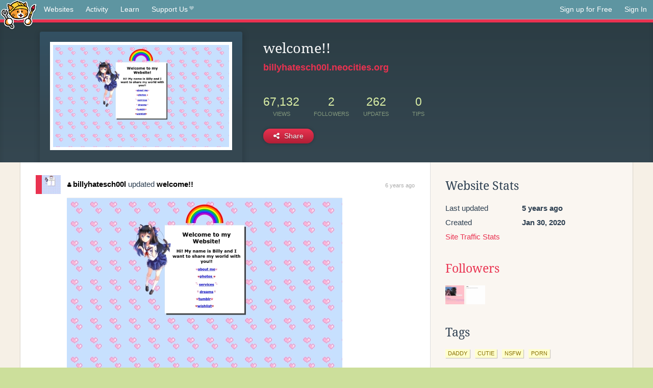

--- FILE ---
content_type: text/html;charset=utf-8
request_url: https://neocities.org/site/billyhatesch00l?event_id=1020614
body_size: 3130
content:
<!doctype html>
<html lang="en">
  <head>
    <title>Neocities - welcome!!</title>

    <meta http-equiv="Content-Type" content="text/html; charset=UTF-8">
<meta name="description"        content="Create and surf awesome websites for free.">

<link rel="canonical" href="https://neocities.org/site/billyhatesch00l?event_id=1020614">

<meta property="og:title"       content="Neocities">
<meta property="og:type"        content="website">
<meta property="og:image"       content="https://neocities.org/img/neocities-front-screenshot.jpg">
<meta property="og:description" content="Create and surf awesome websites for free.">

<link rel="icon" type="image/x-icon" href="/img/favicon.png">

<meta name="viewport" content="width=device-width, minimum-scale=1, initial-scale=1">


      <meta name="robots" content="noindex, follow">

    <link href="/css/neo.css" rel="stylesheet" type="text/css" media="all">


    <script src="/js/jquery-1.11.0.min.js"></script>

    <script src="/js/highlight/highlight.min.js"></script>
    <link rel="stylesheet" href="/css/highlight/styles/tomorrow-night.css">
    <script>
      hljs.highlightAll()

      document.addEventListener('DOMContentLoaded', function() {
        var eventDateElements = document.querySelectorAll('.local-date-title');
        eventDateElements.forEach(function(element) {
          var timestamp = element.getAttribute('data-timestamp');
          var date = dayjs.unix(timestamp);
          var formattedDate = date.format('MMMM D, YYYY [at] h:mm A');
          element.title = formattedDate;
        });
      });
    </script>
  </head>

  <body class="interior">
    <div class="page">
      <header class="header-Base">

  <nav class="header-Nav clearfix" role="navigation">

    <a href="#!" title="show small screen nav" class="small-Nav">
      <img src="/img/nav-Icon.png" alt="navigation icon" />
    </a>

    <ul class="h-Nav constant-Nav">
        <li>
    <a href="/browse" id="browse-link">Websites</a>
    <script>
      document.addEventListener('DOMContentLoaded', () => {
        const browseLink = document.getElementById('browse-link');

        if (window.location.pathname === '/browse') {
          const params = new URLSearchParams(window.location.search);
          const persistParams = new URLSearchParams();
          const validPattern = /^[a-zA-Z0-9 ]+$/;

          ['sort_by', 'tag'].forEach(key => {
            if (params.has(key)) {
              const value = params.get(key);
              if (value.length <= 25 && validPattern.test(value)) {
                persistParams.set(key, value);
              }
            }
          });

          localStorage.setItem('browseQuery', persistParams.toString());
        }

        const savedQuery = localStorage.getItem('browseQuery');

        if (savedQuery) {
          browseLink.href = `/browse?${savedQuery}`;
        }
      });
    </script>
  </li>
  <li>
    <a href="/activity">Activity</a>
  </li>
  <li>
    <a href="/tutorials">Learn</a>
  </li>

    <li>
      <a href="/supporter">Support Us<i class="fa fa-heart"></i></i></a>
    </li>

    </ul>

    <ul class="status-Nav">
        <li>
          <a href="/#new" class="create-New">Sign up for Free</a>
        </li>
        <li>
          <a href="/signin" class="sign-In">Sign In</a>
        </li>
      </ul>
  </nav>

  <div class="logo int-Logo">
    <a href="/" title="back to home">
      <span class="hidden">Neocities.org</span>
      <img src="/img/cat.png" alt="Neocities.org" />
    </a>
  </div>
</header>

      <div class="header-Outro with-site-image">
  <div class="row content site-info-row">
    <div class="col col-50 signup-Area site-display-preview-wrapper large">
      <div class="signup-Form site-display-preview">
  	  <fieldset class="content">
        <a href="https://billyhatesch00l.neocities.org" class="screenshot" style="background-image:url(/site_screenshots/12/37/billyhatesch00l/index.html.540x405.webp);"></a>
	    </fieldset>
      </div>
    </div>
    <div class="col col-50 profile-info">
      <h2 class="eps title-with-badge"><span>welcome!!</span> </h2>
      <p class="site-url"><a href="https://billyhatesch00l.neocities.org">billyhatesch00l.neocities.org</a></p>
      <div class="stats">
        <div class="stat"><strong>67,132</strong> <span>views</span></div>
        <div class="stat"><strong>2</strong> <span>followers</span></div>
        <div class="stat"><strong>262</strong> <span>updates</span></div>
        <div class="stat tips"><strong>0</strong> <span>tips</span></div>
      </div>
      <div class="actions">


        <a href="#" id="shareButton" class="btn-Action" data-container="body" data-toggle="popover" data-placement="bottom" data-content='<a href="/site/billyhatesch00l.rss" target="_blank"><span>RSS Feed</span></a>
<br>
<a href="https://facebook.com/sharer.php?u=https%3A%2F%2Fbillyhatesch00l.neocities.org" target="_blank">Facebook</a>
<br>
<a href="https://bsky.app/intent/compose?text=welcome%21%21%3A+https%3A%2F%2Fbillyhatesch00l.neocities.org" target="_blank">Bluesky</a>
<br>
<a href="https://twitter.com/intent/tweet?text=welcome%21%21%3A+https%3A%2F%2Fbillyhatesch00l.neocities.org" target="_blank">Twitter</a>
<br>
<a href="https://www.reddit.com/submit?title=welcome%21%21&amp;url=https%3A%2F%2Fbillyhatesch00l.neocities.org" target="_blank">Reddit</a>
<br>
<a href="https://www.tumblr.com/share?v=3&amp;u=https%3A%2F%2Fbillyhatesch00l.neocities.org&amp;t=welcome%21%21" target="_blank">Tumblr</a>
<br>
<a href="https://toot.kytta.dev/?text=welcome%21%21%3A+https%3A%2F%2Fbillyhatesch00l.neocities.org" target="_blank">Mastodon</a>
'><i class="fa fa-share-alt"></i> <span>Share</span></a>

      </div>
    </div>
  </div>
</div>

<div class="container site-profile">
<div class="content misc-page columns right-col"><div class="col-left">
  <div class="col col-66">
    
    <div class="site-profile-padding"><script src="/js/news/template.js"></script>
<script src="/js/news/like.js"></script>
<script src="/js/news/comment.js"></script>
<script src="/js/news/profile_comment.js"></script>
<script src="/js/news/event.js"></script>
<script src="/js/news/site.js"></script>



    <div class="news-item update">
      <div class="title">
        <div class="icon"><a href="/site/billyhatesch00l" title="billyhatesch00l" class="avatar" style="background-image: url(/site_screenshots/12/37/billyhatesch00l/index.html.50x50.webp);"></a></div>
        <div class="text">
            <a href="/site/billyhatesch00l" class="user" title="welcome!!"><i class="fa fa-user"></i>billyhatesch00l</a> updated <a href="https://billyhatesch00l.neocities.org" class="user" title="welcome!!">welcome!!</a>
        </div>
        <span class="date">
            <a href="/site/billyhatesch00l?event_id=1020614" class="local-date-title" data-timestamp="1580509411">6 years ago</a>
        </span>
      </div>

        <div class="content">
          <div class="files">
              <div class="file">
                <div class="html-thumbnail html">
                  <a href="https://billyhatesch00l.neocities.org">
                      <img src="/site_screenshots/12/37/billyhatesch00l/index.html.540x405.webp" alt="Website screenshot">
                      <span class="title" title="index.html">
                          welcome!!
                      </span>
                  </a>
                </div>
              </div>
          </div>
        </div>

    <div id="event_1020614_actions" class="actions">
</div>




  </div>


<div class="content">
  
</div>

</div>
  </div>

  <div class="col col-33">
    <h3>Website Stats</h3>
    <div class="stats">
      <div class="stat">
          <span>Last updated</span>
          <strong class="local-date-title" data-timestamp="1589972489">5 years ago</strong>
      </div>
      <div class="stat"><span>Created</span><strong>Jan 30, 2020</strong></div>
      <a href="/site/billyhatesch00l/stats">Site Traffic Stats</a>
    </div>

    
  <div class="follower-list">
    <h3><a href="/site/billyhatesch00l/followers">Followers</a></h3>
        <a href="/site/g0blin" title="g0blin.neocities.org"><img src="/site_screenshots/34/18/g0blin/index.html.50x50.webp" alt="g0blin.neocities.org avatar" class="avatar" onerror="this.src='/img/50x50.png'"></a>
        <a href="/site/roxywow" title="roxywow.neocities.org"><img src="/site_screenshots/31/72/roxywow/index.html.50x50.webp" alt="roxywow.neocities.org avatar" class="avatar" onerror="this.src='/img/50x50.png'"></a>

  </div>


    
  <h3>
    Tags
  </h3>

      <a class="tag" href="/browse?tag=daddy">daddy</a>
      <a class="tag" href="/browse?tag=cutie">cutie</a>
      <a class="tag" href="/browse?tag=nsfw">nsfw</a>
      <a class="tag" href="/browse?tag=porn">porn</a>


      <div class="report">
      </div>
  </div>
</div></div>
</div>


    </div>
    <footer class="footer-Base">
      <aside class="footer-Outro">
  <div class="footer-Content">
    <div class="row">
      <p class="tiny col credits">
        <a href="https://neocities.org" title="Neocities.org" style="text-decoration:none;">Neocities</a> is <a href="https://github.com/neocities" title="Neocities on GitHub">open source</a>. Follow us on <a href="https://bsky.app/profile/neocities.org">Bluesky</a>
      </p>
      <nav class="footer-Nav col">
        <ul class="tiny h-Nav">
          <li><a href="/about">About</a></li>
          <li><a href="/donate">Donate</a></li>
          <li><a href="/cli">CLI</a></li>
            <li><a href="//blog.neocities.org">Blog</a></li>
            <li><a href="/api">API</a></li>
            <li><a href="/press">Press</a></li>
          <li><a href="http://status.neocitiesops.net/">Status</a></li>
          <li><a href="/terms" rel="nofollow">Terms</a></li>
          <li><a href="/contact" rel="nofollow">Contact</a></li>
        </ul>
      </nav>
    </div>
  </div>
</aside>

    </footer>

    <script src="/js/underscore-min.js"></script>
    <script src="/js/nav.min.js"></script>
    <script src="/js/bootstrap.min.js"></script>
    <script src="/js/typeahead.bundle.js"></script>
    <script src="/js/dayjs.min.js"></script>
    
    <script>
      $("a#like").tooltip({html: true})
      $("a.comment_like").tooltip({html: true})
      $('#shareButton').popover({html: true})
      $('#tipButton').popover({html: true})

      $('.typeahead').typeahead({
        minLength: 2,
        highlight: true
      }, {
        name: 'tags',
        source: function(query, callback) {
          $.get('/tags/autocomplete/'+query+'.json', function(data) {
            var suggestions = JSON.parse(data)
            var suggestionObjects = []
            for(var i=0; i<suggestions.length; i++)
              suggestionObjects.push({value: suggestions[i]})

            callback(suggestionObjects)
          })
        }
      }).on('typeahead:selected', function(e) {
        e.target.form.submit()
      })
    </script>
  </body>
</html>
